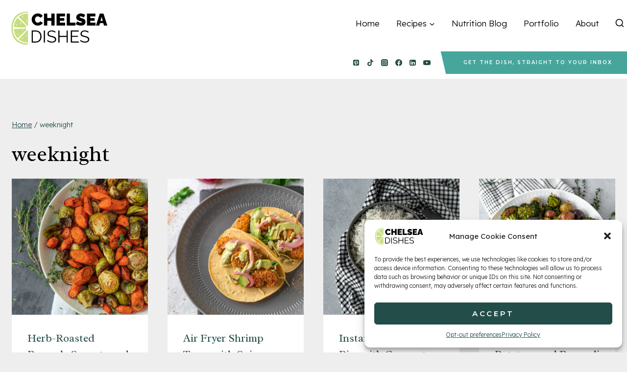

--- FILE ---
content_type: image/svg+xml
request_url: https://www.chelseadishes.com/wp-content/uploads/2021/04/2021_ChelseaDishes_Logo_800x300_Squishy.svg
body_size: 3439
content:
<?xml version="1.0" encoding="utf-8"?>
<!-- Generator: Adobe Illustrator 25.2.0, SVG Export Plug-In . SVG Version: 6.00 Build 0)  -->
<svg version="1.1" id="Layer_1" xmlns="http://www.w3.org/2000/svg" xmlns:xlink="http://www.w3.org/1999/xlink" x="0px" y="0px"
	 viewBox="0 0 800 300" style="enable-background:new 0 0 800 300;" xml:space="preserve">
<style type="text/css">
	.st0{fill:#FFFFFF;}
	.st1{fill:#C6DD7F;}
	.st2{fill:#010101;}
</style>
<g>
	<g id="surface1">
		<g>
			<g>
				<path class="st0" d="M149.18,14.81V285.2c0,0-137.44,2.56-135.46-135.05C15.72,14.81,149.18,14.81,149.18,14.81z"/>
			</g>
		</g>
		<g>
			<g>
				<path class="st1" d="M149.18,128.53V30.74c-29.31,0.85-56.06,8.24-76.26,26.72l69.72,73.35
					C144.62,129.67,146.9,128.82,149.18,128.53z"/>
			</g>
		</g>
		<path class="st1" d="M136.09,134.23L64.09,65.7c-20.48,20.76-29.31,44.92-29.88,76.2l96.76,3.42
			C131.53,141.05,133.53,137.36,136.09,134.23z"/>
		<path class="st1" d="M130.98,152.99l-96.76,3.42c0.85,31.26,9.67,55.44,30.17,76.19l72.27-68.8
			C133.53,160.95,131.53,156.98,130.98,152.99z"/>
		<g>
			<g>
				<path class="st1" d="M142.93,167.5l-70.01,73.35c20.2,18.48,46.95,25.87,76.26,26.72v-98.38
					C146.9,168.91,144.91,168.34,142.93,167.5z"/>
			</g>
		</g>
		<g>
			<g>
				<path class="st1" d="M149.18,285.2v-10.52c0,0-123.78,5.11-123.78-124.53c0-129.66,123.78-126.81,123.78-126.81v-8.53
					c0,0-135.46-12.51-135.46,135.05C13.72,297.43,149.18,285.2,149.18,285.2z"/>
			</g>
		</g>
		<path class="st0" d="M61.8,122.15c0.1,0.32,0.04,0.69-0.19,1.08c-0.23,0.41-0.63,0.83-1.15,1.26c-0.54,0.42-1.18,0.82-1.94,1.2
			c-0.76,0.39-1.56,0.72-2.43,0.99c-0.86,0.28-1.71,0.48-2.54,0.61c-0.85,0.15-1.61,0.19-2.28,0.16c-0.69-0.03-1.24-0.15-1.67-0.34
			c-0.42-0.19-0.7-0.45-0.8-0.77s-0.03-0.69,0.19-1.1c0.23-0.39,0.63-0.82,1.15-1.24c0.54-0.42,1.18-0.82,1.94-1.21
			c0.76-0.38,1.56-0.7,2.43-0.98c0.86-0.28,1.71-0.48,2.54-0.63c0.85-0.13,1.61-0.18,2.28-0.15c0.69,0.03,1.24,0.15,1.67,0.34
			C61.44,121.56,61.7,121.83,61.8,122.15z"/>
		<path class="st0" d="M90.52,111.38c0.67,0.61,1.27,1.24,1.8,1.9c0.53,0.67,0.95,1.3,1.26,1.91c0.31,0.61,0.48,1.14,0.53,1.61
			c0.04,0.47-0.04,0.82-0.28,1.08c-0.22,0.25-0.57,0.37-1.04,0.37s-1.02-0.13-1.65-0.39c-0.64-0.25-1.31-0.61-2.02-1.08
			s-1.39-1.01-2.06-1.62c-0.66-0.61-1.26-1.24-1.8-1.9c-0.53-0.67-0.95-1.3-1.26-1.91c-0.31-0.6-0.48-1.14-0.53-1.61
			c-0.04-0.47,0.04-0.82,0.28-1.07c0.23-0.26,0.58-0.38,1.05-0.38s1.01,0.13,1.65,0.39c0.63,0.25,1.3,0.61,2,1.08
			S89.85,110.77,90.52,111.38z"/>
		<path class="st0" d="M72.89,197.84c0.1,0.32,0.04,0.69-0.19,1.08c-0.23,0.41-0.61,0.83-1.15,1.26c-0.54,0.42-1.18,0.82-1.94,1.2
			c-0.75,0.38-1.56,0.72-2.43,0.99c-0.86,0.28-1.71,0.48-2.54,0.61c-0.83,0.15-1.59,0.19-2.28,0.16s-1.24-0.15-1.67-0.34
			c-0.42-0.19-0.69-0.45-0.8-0.77c-0.1-0.32-0.03-0.69,0.2-1.1c0.23-0.39,0.61-0.82,1.15-1.24c0.53-0.42,1.17-0.83,1.93-1.21
			c0.76-0.38,1.56-0.7,2.43-0.98c0.86-0.28,1.71-0.48,2.56-0.63c0.83-0.13,1.59-0.18,2.28-0.15c0.67,0.03,1.23,0.15,1.67,0.34
			C72.52,197.25,72.79,197.52,72.89,197.84z"/>
		<path class="st0" d="M106.96,56.26c0.23,0.86,0.39,1.72,0.48,2.57c0.1,0.83,0.1,1.59,0.04,2.28c-0.07,0.67-0.2,1.23-0.42,1.64
			c-0.2,0.42-0.48,0.67-0.8,0.76c-0.34,0.09-0.7,0-1.08-0.25c-0.39-0.25-0.79-0.66-1.2-1.21c-0.39-0.56-0.76-1.23-1.11-2
			c-0.34-0.77-0.63-1.59-0.86-2.47s-0.39-1.72-0.48-2.57c-0.09-0.83-0.1-1.61-0.04-2.28c0.07-0.69,0.2-1.23,0.42-1.65
			c0.22-0.41,0.48-0.66,0.8-0.75c0.34-0.09,0.7-0.01,1.08,0.25c0.39,0.25,0.79,0.66,1.2,1.21c0.39,0.56,0.76,1.21,1.11,1.99
			C106.43,54.55,106.72,55.38,106.96,56.26z"/>
		<path class="st0" d="M108.2,233.65c0.1,0.32,0.04,0.69-0.19,1.1c-0.23,0.39-0.61,0.82-1.15,1.24c-0.54,0.42-1.18,0.83-1.94,1.21
			c-0.75,0.38-1.56,0.7-2.43,0.98c-0.86,0.28-1.71,0.48-2.54,0.63c-0.83,0.13-1.59,0.18-2.28,0.15s-1.24-0.15-1.67-0.34
			c-0.42-0.19-0.69-0.45-0.8-0.77c-0.1-0.32-0.03-0.69,0.2-1.08c0.23-0.41,0.61-0.82,1.15-1.26c0.53-0.42,1.17-0.82,1.93-1.2
			c0.76-0.38,1.56-0.72,2.43-0.99c0.86-0.28,1.71-0.48,2.56-0.61c0.83-0.13,1.59-0.19,2.28-0.16c0.67,0.03,1.23,0.15,1.67,0.34
			C107.83,233.06,108.1,233.32,108.2,233.65z"/>
		<path class="st0" d="M138.62,93.25c0.13,0.89,0.18,1.77,0.16,2.62c-0.01,0.83-0.1,1.59-0.25,2.26c-0.16,0.66-0.37,1.18-0.63,1.58
			c-0.26,0.38-0.57,0.6-0.91,0.64c-0.34,0.04-0.69-0.09-1.04-0.38c-0.37-0.31-0.7-0.76-1.02-1.36s-0.6-1.31-0.85-2.12
			c-0.23-0.82-0.42-1.67-0.54-2.57c-0.12-0.89-0.18-1.77-0.16-2.6c0.01-0.85,0.1-1.61,0.26-2.28c0.15-0.66,0.35-1.18,0.61-1.58
			c0.26-0.38,0.57-0.6,0.91-0.64c0.34-0.04,0.69,0.09,1.04,0.38c0.37,0.31,0.7,0.76,1.02,1.36c0.32,0.6,0.61,1.31,0.85,2.12
			C138.32,91.5,138.5,92.34,138.62,93.25z"/>
		<path class="st0" d="M111.05,162.28c0.1,0.32,0.04,0.69-0.19,1.08c-0.23,0.41-0.63,0.82-1.15,1.26c-0.54,0.42-1.18,0.82-1.94,1.2
			c-0.76,0.38-1.56,0.72-2.43,0.99s-1.71,0.48-2.54,0.61c-0.85,0.13-1.61,0.19-2.28,0.16c-0.69-0.03-1.24-0.15-1.67-0.34
			c-0.42-0.19-0.7-0.45-0.8-0.77c-0.1-0.32-0.03-0.69,0.2-1.1c0.22-0.39,0.61-0.82,1.14-1.24c0.54-0.42,1.18-0.83,1.94-1.21
			c0.76-0.38,1.56-0.7,2.43-0.98c0.86-0.28,1.71-0.48,2.56-0.63c0.83-0.13,1.59-0.18,2.26-0.15c0.69,0.03,1.24,0.15,1.67,0.34
			C110.68,161.7,110.95,161.96,111.05,162.28z"/>
		<path class="st0" d="M134.85,211.21c0.2,0.89,0.35,1.74,0.44,2.59c0.07,0.85,0.07,1.61-0.01,2.28c-0.07,0.69-0.23,1.23-0.45,1.64
			c-0.22,0.41-0.5,0.66-0.82,0.75c-0.34,0.07-0.69-0.01-1.08-0.28c-0.38-0.25-0.77-0.67-1.15-1.23c-0.39-0.57-0.75-1.24-1.08-2.02
			c-0.32-0.77-0.6-1.61-0.82-2.48c-0.22-0.88-0.37-1.74-0.44-2.59c-0.07-0.85-0.07-1.61,0.01-2.28c0.07-0.69,0.22-1.23,0.44-1.64
			c0.23-0.41,0.5-0.66,0.83-0.75c0.34-0.07,0.69,0.01,1.08,0.28c0.38,0.25,0.77,0.67,1.15,1.23c0.39,0.57,0.75,1.24,1.08,2.02
			C134.35,209.51,134.63,210.33,134.85,211.21z"/>
	</g>
	<g>
		<path class="st2" d="M178.51,78.68c0-5.97,1.12-11.82,3.37-17.56c2.25-5.74,5.53-10.95,9.85-15.63
			c4.31-4.68,9.57-8.42,15.77-11.22c6.2-2.8,13.2-4.2,21-4.2c9.37,0,17.54,1.95,24.52,5.85c6.98,3.9,12.17,9.07,15.56,15.5
			l-20.52,14.6c-1.19-3.21-2.92-5.69-5.17-7.44c-2.25-1.74-4.68-2.96-7.3-3.65c-2.62-0.69-5.17-1.03-7.64-1.03
			c-3.86,0-7.19,0.76-9.99,2.27c-2.8,1.51-5.1,3.51-6.89,5.99c-1.79,2.48-3.12,5.23-3.99,8.26c-0.87,3.03-1.31,6.06-1.31,9.09
			c0,3.4,0.5,6.66,1.52,9.78c1.01,3.12,2.48,5.9,4.41,8.33c1.93,2.43,4.29,4.34,7.09,5.72c2.8,1.38,5.94,2.07,9.43,2.07
			c2.48,0,5-0.39,7.58-1.17c2.57-0.78,4.91-2.04,7.02-3.79c2.11-1.74,3.72-4.08,4.82-7.02l21.9,13.08
			c-1.93,4.78-5.14,8.86-9.64,12.26c-4.5,3.4-9.6,5.99-15.29,7.78c-5.69,1.79-11.34,2.69-16.94,2.69c-7.25,0-13.89-1.45-19.9-4.34
			c-6.02-2.89-11.2-6.75-15.56-11.57c-4.36-4.82-7.74-10.24-10.12-16.25C179.7,91.05,178.51,84.93,178.51,78.68z"/>
		<path class="st2" d="M365.55,30.75v97.79h-26.86V90.25h-32.78v38.29h-26.86V30.75h26.86v36.08h32.78V30.75H365.55z"/>
		<path class="st2" d="M452.04,105.12v23.41h-69.69V30.75h68.45v23.41h-41.59v13.77h35.54V89.7h-35.54v15.43H452.04z"/>
		<path class="st2" d="M464.58,128.54V30.75h26.86v74.37h44.35v23.41H464.58z"/>
		<path class="st2" d="M604.37,62.84c-3.12-1.84-5.97-3.33-8.54-4.48c-2.57-1.15-5.37-2.18-8.4-3.1c-3.03-0.92-6.01-1.38-8.95-1.38
			c-2.3,0-4.18,0.37-5.65,1.09c-1.47,0.73-2.2,1.96-2.2,3.68c0,1.64,0.73,2.96,2.2,3.96c1.47,1,3.56,1.91,6.27,2.73
			c2.71,0.82,5.94,1.82,9.71,3c6.06,1.82,11.29,3.91,15.7,6.28c4.41,2.37,7.8,5.39,10.19,9.08c2.39,3.68,3.58,8.58,3.58,14.67
			c0,5.82-1.06,10.71-3.17,14.67c-2.11,3.96-4.96,7.12-8.54,9.48c-3.58,2.37-7.58,4.07-11.98,5.12c-4.41,1.04-8.91,1.57-13.5,1.57
			c-4.68,0-9.57-0.48-14.67-1.45c-5.1-0.96-10.03-2.29-14.81-3.99c-4.78-1.7-9.14-3.7-13.08-5.99l11.57-23.55
			c3.67,2.2,7.02,3.99,10.05,5.37c3.03,1.38,6.4,2.62,10.12,3.72c3.72,1.1,7.46,1.65,11.23,1.65c2.94,0,4.98-0.37,6.13-1.12
			c1.15-0.74,1.72-1.73,1.72-2.96c0-1.92-1.01-3.4-3.03-4.45c-2.02-1.05-4.66-2.05-7.92-3.01c-3.26-0.96-6.86-2.07-10.81-3.35
			c-5.69-1.92-10.38-4.08-14.05-6.5c-3.67-2.42-6.38-5.29-8.13-8.62c-1.75-3.33-2.62-7.36-2.62-12.11c0-7.2,1.7-13.22,5.1-18.05
			c3.4-4.83,7.87-8.5,13.43-11.01c5.55-2.51,11.55-3.76,17.97-3.76c4.77,0,9.39,0.58,13.84,1.72c4.45,1.15,8.63,2.55,12.53,4.2
			c3.9,1.65,7.32,3.21,10.26,4.68L604.37,62.84z"/>
		<path class="st2" d="M699.82,105.12v23.41h-69.69V30.75h68.45v23.41h-41.59v13.77h35.54V89.7h-35.54v15.43H699.82z"/>
		<path class="st2" d="M734.94,30.75h30.03l31.13,97.79h-27.27l-5.05-19.14h-27.63l-5.06,19.14h-27.41L734.94,30.75z M759.04,91.49
			l-9.09-34.43l-9.09,34.43H759.04z"/>
	</g>
	<g>
		<path class="st2" d="M178.53,267.57v-98.3h33.37c10.43,0,19.13,2.19,26.1,6.58c6.97,4.38,12.21,10.29,15.71,17.72
			c3.51,7.43,5.26,15.67,5.26,24.71c0,9.97-1.92,18.65-5.75,26.03c-3.83,7.39-9.28,13.11-16.34,17.17
			c-7.06,4.06-15.39,6.09-24.99,6.09H178.53z M249.28,218.28c0-7.84-1.45-14.81-4.36-20.91c-2.91-6.09-7.13-10.87-12.67-14.33
			c-5.54-3.46-12.32-5.19-20.35-5.19h-23.68v81.14h23.68c8.12,0,14.95-1.8,20.49-5.4c5.54-3.6,9.74-8.47,12.6-14.61
			C247.85,232.84,249.28,225.94,249.28,218.28z"/>
		<path class="st2" d="M277.53,267.57v-98.3h9.69v98.3H277.53z"/>
		<path class="st2" d="M369.32,187.68c-1.38-1.57-3-2.98-4.85-4.22c-1.85-1.25-3.92-2.33-6.23-3.25c-2.31-0.92-4.78-1.66-7.41-2.21
			c-2.63-0.55-5.42-0.83-8.38-0.83c-8.58,0-14.88,1.64-18.9,4.91c-4.02,3.27-6.02,7.72-6.02,13.34c0,3.87,0.95,6.91,2.84,9.12
			c1.89,2.21,4.87,4.01,8.93,5.39c4.06,1.38,9.23,2.81,15.51,4.29c7.01,1.48,13.06,3.23,18.14,5.25c5.08,2.03,9,4.77,11.77,8.23
			c2.77,3.46,4.15,8.13,4.15,14.03c0,4.52-0.88,8.43-2.63,11.75c-1.75,3.32-4.2,6.08-7.34,8.29c-3.14,2.21-6.88,3.85-11.21,4.91
			c-4.34,1.06-9.09,1.59-14.26,1.59c-5.08,0-9.95-0.53-14.61-1.59c-4.66-1.06-9.07-2.63-13.22-4.71s-8.03-4.73-11.63-7.96l4.85-7.89
			c1.75,1.85,3.85,3.58,6.3,5.19c2.44,1.62,5.17,3.07,8.17,4.36c3,1.29,6.23,2.28,9.69,2.98s7.04,1.04,10.73,1.04
			c7.84,0,13.96-1.43,18.35-4.28c4.38-2.86,6.58-7.09,6.58-12.71c0-4.05-1.11-7.3-3.32-9.75s-5.54-4.45-9.97-6.01
			c-4.43-1.57-9.88-3.09-16.34-4.57c-6.83-1.57-12.6-3.32-17.31-5.25c-4.71-1.93-8.24-4.49-10.59-7.67
			c-2.35-3.18-3.53-7.4-3.53-12.65c0-6.08,1.5-11.22,4.5-15.42c3-4.19,7.13-7.37,12.39-9.54c5.26-2.17,11.31-3.25,18.14-3.25
			c4.34,0,8.38,0.44,12.11,1.32c3.74,0.88,7.2,2.15,10.38,3.81c3.18,1.66,6.16,3.74,8.93,6.23L369.32,187.68z"/>
		<path class="st2" d="M473.44,169.27v98.3h-9.55V221.6H405.6v45.97h-9.69v-98.3h9.69v43.75h58.29v-43.75H473.44z"/>
		<path class="st2" d="M564.13,258.99v8.58h-66.04v-98.3h64.8v8.58h-55.11v35.44h48.04v8.17h-48.04v37.52H564.13z"/>
		<path class="st2" d="M639.31,187.68c-1.38-1.57-3-2.98-4.85-4.22c-1.85-1.25-3.92-2.33-6.23-3.25c-2.31-0.92-4.78-1.66-7.41-2.21
			c-2.63-0.55-5.42-0.83-8.38-0.83c-8.58,0-14.88,1.64-18.9,4.91c-4.02,3.27-6.02,7.72-6.02,13.34c0,3.87,0.95,6.91,2.84,9.12
			c1.89,2.21,4.87,4.01,8.93,5.39c4.06,1.38,9.23,2.81,15.51,4.29c7.01,1.48,13.06,3.23,18.14,5.25c5.08,2.03,9,4.77,11.77,8.23
			c2.77,3.46,4.15,8.13,4.15,14.03c0,4.52-0.88,8.43-2.63,11.75c-1.75,3.32-4.2,6.08-7.34,8.29c-3.14,2.21-6.88,3.85-11.22,4.91
			c-4.34,1.06-9.09,1.59-14.26,1.59c-5.08,0-9.95-0.53-14.61-1.59c-4.66-1.06-9.07-2.63-13.22-4.71c-4.15-2.08-8.03-4.73-11.63-7.96
			l4.85-7.89c1.75,1.85,3.85,3.58,6.3,5.19c2.44,1.62,5.17,3.07,8.17,4.36c3,1.29,6.23,2.28,9.69,2.98
			c3.46,0.69,7.04,1.04,10.73,1.04c7.84,0,13.96-1.43,18.34-4.28c4.38-2.86,6.58-7.09,6.58-12.71c0-4.05-1.11-7.3-3.32-9.75
			c-2.21-2.44-5.54-4.45-9.97-6.01c-4.43-1.57-9.88-3.09-16.34-4.57c-6.83-1.57-12.6-3.32-17.31-5.25
			c-4.71-1.93-8.24-4.49-10.59-7.67c-2.35-3.18-3.53-7.4-3.53-12.65c0-6.08,1.5-11.22,4.5-15.42c3-4.19,7.13-7.37,12.39-9.54
			c5.26-2.17,11.31-3.25,18.14-3.25c4.34,0,8.38,0.44,12.12,1.32c3.74,0.88,7.2,2.15,10.38,3.81c3.18,1.66,6.16,3.74,8.93,6.23
			L639.31,187.68z"/>
	</g>
</g>
</svg>
